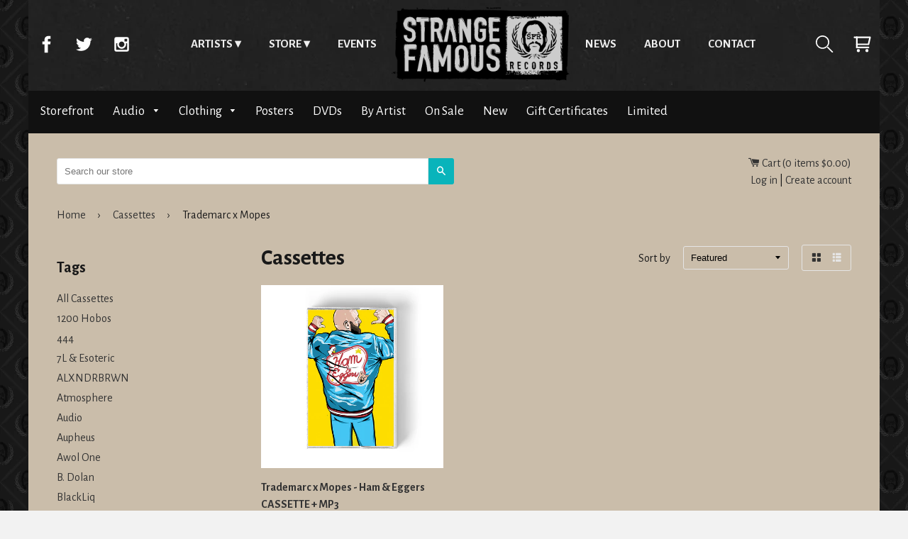

--- FILE ---
content_type: text/html; charset=utf-8
request_url: https://store.strangefamousrecords.com/collections/cassettes/trademarc-x-mopes
body_size: 18803
content:
<!doctype html>
<html class="no-js">
    <head>
      <meta charset="utf-8">
      <meta http-equiv="x-ua-compatible" content="ie=edge,chrome=1">
      <meta name="viewport" content="width=device-width,initial-scale=1,shrink-to-fit=no">
      <!-- Title and description ================================================== -->
      <title>
      Cassettes &ndash; Tagged &quot;Trademarc x Mopes&quot; &ndash; Strange Famous Records
      </title>
      
      <!-- Helpers ================================================== -->
      <!-- /snippets/social-meta-tags.liquid -->


  <meta property="og:type" content="website">
  <meta property="og:title" content="Cassettes">
  

<meta property="og:url" content="https://store.strangefamousrecords.com/collections/cassettes/trademarc-x-mopes">
<meta property="og:site_name" content="Strange Famous Records">



  <meta name="twitter:site" content="@SFRupdates">


  <meta name="twitter:card" content="summary">



      <meta name="theme-color" content="#333">
      <link rel="canonical" href="https://store.strangefamousrecords.com/collections/cassettes/trademarc-x-mopes">
      <!-- Google fonts ================================================== -->
      <link href='https://fonts.googleapis.com/css?family=Alegreya+Sans:400,700' rel='stylesheet' type='text/css'>
      <!-- Critical CSS ================================================== -->
      <!-- none -->
      
      <!-- CSS ================================================== -->
      <link href="//store.strangefamousrecords.com/cdn/shop/t/7/assets/timber.scss.css?v=89090542116558150811668392905" rel="stylesheet" type="text/css" media="all" />
      <link rel="stylesheet" href="//store.strangefamousrecords.com/cdn/shop/t/7/assets/main.css?v=110957674578979240381465479101" media="all">

      <!-- Header hook for plugins ================================================== -->
      <script>window.performance && window.performance.mark && window.performance.mark('shopify.content_for_header.start');</script><meta name="google-site-verification" content="CSbvl03c6wfLzjI-BNIoRw8ZydShXe_G2opW81b8xNQ">
<meta id="shopify-digital-wallet" name="shopify-digital-wallet" content="/1338422/digital_wallets/dialog">
<meta name="shopify-checkout-api-token" content="76ed0d7a503451fbd9a17983ce701f14">
<meta id="in-context-paypal-metadata" data-shop-id="1338422" data-venmo-supported="false" data-environment="production" data-locale="en_US" data-paypal-v4="true" data-currency="USD">
<link rel="alternate" type="application/atom+xml" title="Feed" href="/collections/cassettes/trademarc-x-mopes.atom" />
<link rel="alternate" type="application/json+oembed" href="https://store.strangefamousrecords.com/collections/cassettes/trademarc-x-mopes.oembed">
<script async="async" src="/checkouts/internal/preloads.js?locale=en-US"></script>
<link rel="preconnect" href="https://shop.app" crossorigin="anonymous">
<script async="async" src="https://shop.app/checkouts/internal/preloads.js?locale=en-US&shop_id=1338422" crossorigin="anonymous"></script>
<script id="shopify-features" type="application/json">{"accessToken":"76ed0d7a503451fbd9a17983ce701f14","betas":["rich-media-storefront-analytics"],"domain":"store.strangefamousrecords.com","predictiveSearch":true,"shopId":1338422,"locale":"en"}</script>
<script>var Shopify = Shopify || {};
Shopify.shop = "sfrstore.myshopify.com";
Shopify.locale = "en";
Shopify.currency = {"active":"USD","rate":"1.0"};
Shopify.country = "US";
Shopify.theme = {"name":"timber-2-2-0","id":65140997,"schema_name":null,"schema_version":null,"theme_store_id":null,"role":"main"};
Shopify.theme.handle = "null";
Shopify.theme.style = {"id":null,"handle":null};
Shopify.cdnHost = "store.strangefamousrecords.com/cdn";
Shopify.routes = Shopify.routes || {};
Shopify.routes.root = "/";</script>
<script type="module">!function(o){(o.Shopify=o.Shopify||{}).modules=!0}(window);</script>
<script>!function(o){function n(){var o=[];function n(){o.push(Array.prototype.slice.apply(arguments))}return n.q=o,n}var t=o.Shopify=o.Shopify||{};t.loadFeatures=n(),t.autoloadFeatures=n()}(window);</script>
<script>
  window.ShopifyPay = window.ShopifyPay || {};
  window.ShopifyPay.apiHost = "shop.app\/pay";
  window.ShopifyPay.redirectState = null;
</script>
<script id="shop-js-analytics" type="application/json">{"pageType":"collection"}</script>
<script defer="defer" async type="module" src="//store.strangefamousrecords.com/cdn/shopifycloud/shop-js/modules/v2/client.init-shop-cart-sync_BdyHc3Nr.en.esm.js"></script>
<script defer="defer" async type="module" src="//store.strangefamousrecords.com/cdn/shopifycloud/shop-js/modules/v2/chunk.common_Daul8nwZ.esm.js"></script>
<script type="module">
  await import("//store.strangefamousrecords.com/cdn/shopifycloud/shop-js/modules/v2/client.init-shop-cart-sync_BdyHc3Nr.en.esm.js");
await import("//store.strangefamousrecords.com/cdn/shopifycloud/shop-js/modules/v2/chunk.common_Daul8nwZ.esm.js");

  window.Shopify.SignInWithShop?.initShopCartSync?.({"fedCMEnabled":true,"windoidEnabled":true});

</script>
<script>
  window.Shopify = window.Shopify || {};
  if (!window.Shopify.featureAssets) window.Shopify.featureAssets = {};
  window.Shopify.featureAssets['shop-js'] = {"shop-cart-sync":["modules/v2/client.shop-cart-sync_QYOiDySF.en.esm.js","modules/v2/chunk.common_Daul8nwZ.esm.js"],"init-fed-cm":["modules/v2/client.init-fed-cm_DchLp9rc.en.esm.js","modules/v2/chunk.common_Daul8nwZ.esm.js"],"shop-button":["modules/v2/client.shop-button_OV7bAJc5.en.esm.js","modules/v2/chunk.common_Daul8nwZ.esm.js"],"init-windoid":["modules/v2/client.init-windoid_DwxFKQ8e.en.esm.js","modules/v2/chunk.common_Daul8nwZ.esm.js"],"shop-cash-offers":["modules/v2/client.shop-cash-offers_DWtL6Bq3.en.esm.js","modules/v2/chunk.common_Daul8nwZ.esm.js","modules/v2/chunk.modal_CQq8HTM6.esm.js"],"shop-toast-manager":["modules/v2/client.shop-toast-manager_CX9r1SjA.en.esm.js","modules/v2/chunk.common_Daul8nwZ.esm.js"],"init-shop-email-lookup-coordinator":["modules/v2/client.init-shop-email-lookup-coordinator_UhKnw74l.en.esm.js","modules/v2/chunk.common_Daul8nwZ.esm.js"],"pay-button":["modules/v2/client.pay-button_DzxNnLDY.en.esm.js","modules/v2/chunk.common_Daul8nwZ.esm.js"],"avatar":["modules/v2/client.avatar_BTnouDA3.en.esm.js"],"init-shop-cart-sync":["modules/v2/client.init-shop-cart-sync_BdyHc3Nr.en.esm.js","modules/v2/chunk.common_Daul8nwZ.esm.js"],"shop-login-button":["modules/v2/client.shop-login-button_D8B466_1.en.esm.js","modules/v2/chunk.common_Daul8nwZ.esm.js","modules/v2/chunk.modal_CQq8HTM6.esm.js"],"init-customer-accounts-sign-up":["modules/v2/client.init-customer-accounts-sign-up_C8fpPm4i.en.esm.js","modules/v2/client.shop-login-button_D8B466_1.en.esm.js","modules/v2/chunk.common_Daul8nwZ.esm.js","modules/v2/chunk.modal_CQq8HTM6.esm.js"],"init-shop-for-new-customer-accounts":["modules/v2/client.init-shop-for-new-customer-accounts_CVTO0Ztu.en.esm.js","modules/v2/client.shop-login-button_D8B466_1.en.esm.js","modules/v2/chunk.common_Daul8nwZ.esm.js","modules/v2/chunk.modal_CQq8HTM6.esm.js"],"init-customer-accounts":["modules/v2/client.init-customer-accounts_dRgKMfrE.en.esm.js","modules/v2/client.shop-login-button_D8B466_1.en.esm.js","modules/v2/chunk.common_Daul8nwZ.esm.js","modules/v2/chunk.modal_CQq8HTM6.esm.js"],"shop-follow-button":["modules/v2/client.shop-follow-button_CkZpjEct.en.esm.js","modules/v2/chunk.common_Daul8nwZ.esm.js","modules/v2/chunk.modal_CQq8HTM6.esm.js"],"lead-capture":["modules/v2/client.lead-capture_BntHBhfp.en.esm.js","modules/v2/chunk.common_Daul8nwZ.esm.js","modules/v2/chunk.modal_CQq8HTM6.esm.js"],"checkout-modal":["modules/v2/client.checkout-modal_CfxcYbTm.en.esm.js","modules/v2/chunk.common_Daul8nwZ.esm.js","modules/v2/chunk.modal_CQq8HTM6.esm.js"],"shop-login":["modules/v2/client.shop-login_Da4GZ2H6.en.esm.js","modules/v2/chunk.common_Daul8nwZ.esm.js","modules/v2/chunk.modal_CQq8HTM6.esm.js"],"payment-terms":["modules/v2/client.payment-terms_MV4M3zvL.en.esm.js","modules/v2/chunk.common_Daul8nwZ.esm.js","modules/v2/chunk.modal_CQq8HTM6.esm.js"]};
</script>
<script id="__st">var __st={"a":1338422,"offset":-18000,"reqid":"f086784d-54d2-424d-9186-67f92dcba845-1769012802","pageurl":"store.strangefamousrecords.com\/collections\/cassettes\/trademarc-x-mopes","u":"8cbb19874f20","p":"collection","rtyp":"collection","rid":22804945};</script>
<script>window.ShopifyPaypalV4VisibilityTracking = true;</script>
<script id="captcha-bootstrap">!function(){'use strict';const t='contact',e='account',n='new_comment',o=[[t,t],['blogs',n],['comments',n],[t,'customer']],c=[[e,'customer_login'],[e,'guest_login'],[e,'recover_customer_password'],[e,'create_customer']],r=t=>t.map((([t,e])=>`form[action*='/${t}']:not([data-nocaptcha='true']) input[name='form_type'][value='${e}']`)).join(','),a=t=>()=>t?[...document.querySelectorAll(t)].map((t=>t.form)):[];function s(){const t=[...o],e=r(t);return a(e)}const i='password',u='form_key',d=['recaptcha-v3-token','g-recaptcha-response','h-captcha-response',i],f=()=>{try{return window.sessionStorage}catch{return}},m='__shopify_v',_=t=>t.elements[u];function p(t,e,n=!1){try{const o=window.sessionStorage,c=JSON.parse(o.getItem(e)),{data:r}=function(t){const{data:e,action:n}=t;return t[m]||n?{data:e,action:n}:{data:t,action:n}}(c);for(const[e,n]of Object.entries(r))t.elements[e]&&(t.elements[e].value=n);n&&o.removeItem(e)}catch(o){console.error('form repopulation failed',{error:o})}}const l='form_type',E='cptcha';function T(t){t.dataset[E]=!0}const w=window,h=w.document,L='Shopify',v='ce_forms',y='captcha';let A=!1;((t,e)=>{const n=(g='f06e6c50-85a8-45c8-87d0-21a2b65856fe',I='https://cdn.shopify.com/shopifycloud/storefront-forms-hcaptcha/ce_storefront_forms_captcha_hcaptcha.v1.5.2.iife.js',D={infoText:'Protected by hCaptcha',privacyText:'Privacy',termsText:'Terms'},(t,e,n)=>{const o=w[L][v],c=o.bindForm;if(c)return c(t,g,e,D).then(n);var r;o.q.push([[t,g,e,D],n]),r=I,A||(h.body.append(Object.assign(h.createElement('script'),{id:'captcha-provider',async:!0,src:r})),A=!0)});var g,I,D;w[L]=w[L]||{},w[L][v]=w[L][v]||{},w[L][v].q=[],w[L][y]=w[L][y]||{},w[L][y].protect=function(t,e){n(t,void 0,e),T(t)},Object.freeze(w[L][y]),function(t,e,n,w,h,L){const[v,y,A,g]=function(t,e,n){const i=e?o:[],u=t?c:[],d=[...i,...u],f=r(d),m=r(i),_=r(d.filter((([t,e])=>n.includes(e))));return[a(f),a(m),a(_),s()]}(w,h,L),I=t=>{const e=t.target;return e instanceof HTMLFormElement?e:e&&e.form},D=t=>v().includes(t);t.addEventListener('submit',(t=>{const e=I(t);if(!e)return;const n=D(e)&&!e.dataset.hcaptchaBound&&!e.dataset.recaptchaBound,o=_(e),c=g().includes(e)&&(!o||!o.value);(n||c)&&t.preventDefault(),c&&!n&&(function(t){try{if(!f())return;!function(t){const e=f();if(!e)return;const n=_(t);if(!n)return;const o=n.value;o&&e.removeItem(o)}(t);const e=Array.from(Array(32),(()=>Math.random().toString(36)[2])).join('');!function(t,e){_(t)||t.append(Object.assign(document.createElement('input'),{type:'hidden',name:u})),t.elements[u].value=e}(t,e),function(t,e){const n=f();if(!n)return;const o=[...t.querySelectorAll(`input[type='${i}']`)].map((({name:t})=>t)),c=[...d,...o],r={};for(const[a,s]of new FormData(t).entries())c.includes(a)||(r[a]=s);n.setItem(e,JSON.stringify({[m]:1,action:t.action,data:r}))}(t,e)}catch(e){console.error('failed to persist form',e)}}(e),e.submit())}));const S=(t,e)=>{t&&!t.dataset[E]&&(n(t,e.some((e=>e===t))),T(t))};for(const o of['focusin','change'])t.addEventListener(o,(t=>{const e=I(t);D(e)&&S(e,y())}));const B=e.get('form_key'),M=e.get(l),P=B&&M;t.addEventListener('DOMContentLoaded',(()=>{const t=y();if(P)for(const e of t)e.elements[l].value===M&&p(e,B);[...new Set([...A(),...v().filter((t=>'true'===t.dataset.shopifyCaptcha))])].forEach((e=>S(e,t)))}))}(h,new URLSearchParams(w.location.search),n,t,e,['guest_login'])})(!0,!0)}();</script>
<script integrity="sha256-4kQ18oKyAcykRKYeNunJcIwy7WH5gtpwJnB7kiuLZ1E=" data-source-attribution="shopify.loadfeatures" defer="defer" src="//store.strangefamousrecords.com/cdn/shopifycloud/storefront/assets/storefront/load_feature-a0a9edcb.js" crossorigin="anonymous"></script>
<script crossorigin="anonymous" defer="defer" src="//store.strangefamousrecords.com/cdn/shopifycloud/storefront/assets/shopify_pay/storefront-65b4c6d7.js?v=20250812"></script>
<script data-source-attribution="shopify.dynamic_checkout.dynamic.init">var Shopify=Shopify||{};Shopify.PaymentButton=Shopify.PaymentButton||{isStorefrontPortableWallets:!0,init:function(){window.Shopify.PaymentButton.init=function(){};var t=document.createElement("script");t.src="https://store.strangefamousrecords.com/cdn/shopifycloud/portable-wallets/latest/portable-wallets.en.js",t.type="module",document.head.appendChild(t)}};
</script>
<script data-source-attribution="shopify.dynamic_checkout.buyer_consent">
  function portableWalletsHideBuyerConsent(e){var t=document.getElementById("shopify-buyer-consent"),n=document.getElementById("shopify-subscription-policy-button");t&&n&&(t.classList.add("hidden"),t.setAttribute("aria-hidden","true"),n.removeEventListener("click",e))}function portableWalletsShowBuyerConsent(e){var t=document.getElementById("shopify-buyer-consent"),n=document.getElementById("shopify-subscription-policy-button");t&&n&&(t.classList.remove("hidden"),t.removeAttribute("aria-hidden"),n.addEventListener("click",e))}window.Shopify?.PaymentButton&&(window.Shopify.PaymentButton.hideBuyerConsent=portableWalletsHideBuyerConsent,window.Shopify.PaymentButton.showBuyerConsent=portableWalletsShowBuyerConsent);
</script>
<script data-source-attribution="shopify.dynamic_checkout.cart.bootstrap">document.addEventListener("DOMContentLoaded",(function(){function t(){return document.querySelector("shopify-accelerated-checkout-cart, shopify-accelerated-checkout")}if(t())Shopify.PaymentButton.init();else{new MutationObserver((function(e,n){t()&&(Shopify.PaymentButton.init(),n.disconnect())})).observe(document.body,{childList:!0,subtree:!0})}}));
</script>
<link id="shopify-accelerated-checkout-styles" rel="stylesheet" media="screen" href="https://store.strangefamousrecords.com/cdn/shopifycloud/portable-wallets/latest/accelerated-checkout-backwards-compat.css" crossorigin="anonymous">
<style id="shopify-accelerated-checkout-cart">
        #shopify-buyer-consent {
  margin-top: 1em;
  display: inline-block;
  width: 100%;
}

#shopify-buyer-consent.hidden {
  display: none;
}

#shopify-subscription-policy-button {
  background: none;
  border: none;
  padding: 0;
  text-decoration: underline;
  font-size: inherit;
  cursor: pointer;
}

#shopify-subscription-policy-button::before {
  box-shadow: none;
}

      </style>

<script>window.performance && window.performance.mark && window.performance.mark('shopify.content_for_header.end');</script>
      <!-- /snippets/oldIE-js.liquid -->


<!--[if lt IE 9]>
<script src="//cdnjs.cloudflare.com/ajax/libs/html5shiv/3.7.2/html5shiv.min.js" type="text/javascript"></script>
<script src="//store.strangefamousrecords.com/cdn/shop/t/7/assets/respond.min.js?v=52248677837542619231464921521" type="text/javascript"></script>
<link href="//store.strangefamousrecords.com/cdn/shop/t/7/assets/respond-proxy.html" id="respond-proxy" rel="respond-proxy" />
<link href="//store.strangefamousrecords.com/search?q=92b25e2ebf0a77d1d90ed09569f66ff6" id="respond-redirect" rel="respond-redirect" />
<script src="//store.strangefamousrecords.com/search?q=92b25e2ebf0a77d1d90ed09569f66ff6" type="text/javascript"></script>
<![endif]-->



      <script src="//ajax.googleapis.com/ajax/libs/jquery/1.11.0/jquery.min.js" type="text/javascript"></script>
      <script src="//store.strangefamousrecords.com/cdn/shop/t/7/assets/modernizr.min.js?v=137617515274177302221464921521" type="text/javascript"></script>

      
      
      <script>
  (function(i,s,o,g,r,a,m){i['GoogleAnalyticsObject']=r;i[r]=i[r]||function(){
  (i[r].q=i[r].q||[]).push(arguments)},i[r].l=1*new Date();a=s.createElement(o),
  m=s.getElementsByTagName(o)[0];a.async=1;a.src=g;m.parentNode.insertBefore(a,m)
  })(window,document,'script','https://www.google-analytics.com/analytics.js','ga');

  ga('create', 'UA-2937347-3', 'auto');
  ga('send', 'pageview');
        
</script>

<!-- Global site tag (gtag.js) - Google Analytics -->
<script async src="https://www.googletagmanager.com/gtag/js?id=UA-149973302-25"></script>
<script>
  window.dataLayer = window.dataLayer || [];
  function gtag(){dataLayer.push(arguments);}
  gtag('js', new Date());

  gtag('config', 'UA-149973302-25');
</script>
      
      <!-- Facebook Pixel Code -->
<script>
  !function(f,b,e,v,n,t,s)
  {if(f.fbq)return;n=f.fbq=function(){n.callMethod?
  n.callMethod.apply(n,arguments):n.queue.push(arguments)};
  if(!f._fbq)f._fbq=n;n.push=n;n.loaded=!0;n.version='2.0';
  n.queue=[];t=b.createElement(e);t.async=!0;
  t.src=v;s=b.getElementsByTagName(e)[0];
  s.parentNode.insertBefore(t,s)}(window, document,'script',
  'https://connect.facebook.net/en_US/fbevents.js');
  fbq('init', '1658007914347900');
  fbq('track', 'PageView');
</script>
<noscript><img height="1" width="1" style="display:none"
  src="https://www.facebook.com/tr?id=1658007914347900&ev=PageView&noscript=1"
/></noscript>
<!-- End Facebook Pixel Code -->



<meta property="og:image" content="https://cdn.shopify.com/s/files/1/0133/8422/collections/sd_songsimade_tape_01.jpg?v=1636469437" />
<meta property="og:image:secure_url" content="https://cdn.shopify.com/s/files/1/0133/8422/collections/sd_songsimade_tape_01.jpg?v=1636469437" />
<meta property="og:image:width" content="1200" />
<meta property="og:image:height" content="1200" />
<meta property="og:image:alt" content="Cassettes" />
<link href="https://monorail-edge.shopifysvc.com" rel="dns-prefetch">
<script>(function(){if ("sendBeacon" in navigator && "performance" in window) {try {var session_token_from_headers = performance.getEntriesByType('navigation')[0].serverTiming.find(x => x.name == '_s').description;} catch {var session_token_from_headers = undefined;}var session_cookie_matches = document.cookie.match(/_shopify_s=([^;]*)/);var session_token_from_cookie = session_cookie_matches && session_cookie_matches.length === 2 ? session_cookie_matches[1] : "";var session_token = session_token_from_headers || session_token_from_cookie || "";function handle_abandonment_event(e) {var entries = performance.getEntries().filter(function(entry) {return /monorail-edge.shopifysvc.com/.test(entry.name);});if (!window.abandonment_tracked && entries.length === 0) {window.abandonment_tracked = true;var currentMs = Date.now();var navigation_start = performance.timing.navigationStart;var payload = {shop_id: 1338422,url: window.location.href,navigation_start,duration: currentMs - navigation_start,session_token,page_type: "collection"};window.navigator.sendBeacon("https://monorail-edge.shopifysvc.com/v1/produce", JSON.stringify({schema_id: "online_store_buyer_site_abandonment/1.1",payload: payload,metadata: {event_created_at_ms: currentMs,event_sent_at_ms: currentMs}}));}}window.addEventListener('pagehide', handle_abandonment_event);}}());</script>
<script id="web-pixels-manager-setup">(function e(e,d,r,n,o){if(void 0===o&&(o={}),!Boolean(null===(a=null===(i=window.Shopify)||void 0===i?void 0:i.analytics)||void 0===a?void 0:a.replayQueue)){var i,a;window.Shopify=window.Shopify||{};var t=window.Shopify;t.analytics=t.analytics||{};var s=t.analytics;s.replayQueue=[],s.publish=function(e,d,r){return s.replayQueue.push([e,d,r]),!0};try{self.performance.mark("wpm:start")}catch(e){}var l=function(){var e={modern:/Edge?\/(1{2}[4-9]|1[2-9]\d|[2-9]\d{2}|\d{4,})\.\d+(\.\d+|)|Firefox\/(1{2}[4-9]|1[2-9]\d|[2-9]\d{2}|\d{4,})\.\d+(\.\d+|)|Chrom(ium|e)\/(9{2}|\d{3,})\.\d+(\.\d+|)|(Maci|X1{2}).+ Version\/(15\.\d+|(1[6-9]|[2-9]\d|\d{3,})\.\d+)([,.]\d+|)( \(\w+\)|)( Mobile\/\w+|) Safari\/|Chrome.+OPR\/(9{2}|\d{3,})\.\d+\.\d+|(CPU[ +]OS|iPhone[ +]OS|CPU[ +]iPhone|CPU IPhone OS|CPU iPad OS)[ +]+(15[._]\d+|(1[6-9]|[2-9]\d|\d{3,})[._]\d+)([._]\d+|)|Android:?[ /-](13[3-9]|1[4-9]\d|[2-9]\d{2}|\d{4,})(\.\d+|)(\.\d+|)|Android.+Firefox\/(13[5-9]|1[4-9]\d|[2-9]\d{2}|\d{4,})\.\d+(\.\d+|)|Android.+Chrom(ium|e)\/(13[3-9]|1[4-9]\d|[2-9]\d{2}|\d{4,})\.\d+(\.\d+|)|SamsungBrowser\/([2-9]\d|\d{3,})\.\d+/,legacy:/Edge?\/(1[6-9]|[2-9]\d|\d{3,})\.\d+(\.\d+|)|Firefox\/(5[4-9]|[6-9]\d|\d{3,})\.\d+(\.\d+|)|Chrom(ium|e)\/(5[1-9]|[6-9]\d|\d{3,})\.\d+(\.\d+|)([\d.]+$|.*Safari\/(?![\d.]+ Edge\/[\d.]+$))|(Maci|X1{2}).+ Version\/(10\.\d+|(1[1-9]|[2-9]\d|\d{3,})\.\d+)([,.]\d+|)( \(\w+\)|)( Mobile\/\w+|) Safari\/|Chrome.+OPR\/(3[89]|[4-9]\d|\d{3,})\.\d+\.\d+|(CPU[ +]OS|iPhone[ +]OS|CPU[ +]iPhone|CPU IPhone OS|CPU iPad OS)[ +]+(10[._]\d+|(1[1-9]|[2-9]\d|\d{3,})[._]\d+)([._]\d+|)|Android:?[ /-](13[3-9]|1[4-9]\d|[2-9]\d{2}|\d{4,})(\.\d+|)(\.\d+|)|Mobile Safari.+OPR\/([89]\d|\d{3,})\.\d+\.\d+|Android.+Firefox\/(13[5-9]|1[4-9]\d|[2-9]\d{2}|\d{4,})\.\d+(\.\d+|)|Android.+Chrom(ium|e)\/(13[3-9]|1[4-9]\d|[2-9]\d{2}|\d{4,})\.\d+(\.\d+|)|Android.+(UC? ?Browser|UCWEB|U3)[ /]?(15\.([5-9]|\d{2,})|(1[6-9]|[2-9]\d|\d{3,})\.\d+)\.\d+|SamsungBrowser\/(5\.\d+|([6-9]|\d{2,})\.\d+)|Android.+MQ{2}Browser\/(14(\.(9|\d{2,})|)|(1[5-9]|[2-9]\d|\d{3,})(\.\d+|))(\.\d+|)|K[Aa][Ii]OS\/(3\.\d+|([4-9]|\d{2,})\.\d+)(\.\d+|)/},d=e.modern,r=e.legacy,n=navigator.userAgent;return n.match(d)?"modern":n.match(r)?"legacy":"unknown"}(),u="modern"===l?"modern":"legacy",c=(null!=n?n:{modern:"",legacy:""})[u],f=function(e){return[e.baseUrl,"/wpm","/b",e.hashVersion,"modern"===e.buildTarget?"m":"l",".js"].join("")}({baseUrl:d,hashVersion:r,buildTarget:u}),m=function(e){var d=e.version,r=e.bundleTarget,n=e.surface,o=e.pageUrl,i=e.monorailEndpoint;return{emit:function(e){var a=e.status,t=e.errorMsg,s=(new Date).getTime(),l=JSON.stringify({metadata:{event_sent_at_ms:s},events:[{schema_id:"web_pixels_manager_load/3.1",payload:{version:d,bundle_target:r,page_url:o,status:a,surface:n,error_msg:t},metadata:{event_created_at_ms:s}}]});if(!i)return console&&console.warn&&console.warn("[Web Pixels Manager] No Monorail endpoint provided, skipping logging."),!1;try{return self.navigator.sendBeacon.bind(self.navigator)(i,l)}catch(e){}var u=new XMLHttpRequest;try{return u.open("POST",i,!0),u.setRequestHeader("Content-Type","text/plain"),u.send(l),!0}catch(e){return console&&console.warn&&console.warn("[Web Pixels Manager] Got an unhandled error while logging to Monorail."),!1}}}}({version:r,bundleTarget:l,surface:e.surface,pageUrl:self.location.href,monorailEndpoint:e.monorailEndpoint});try{o.browserTarget=l,function(e){var d=e.src,r=e.async,n=void 0===r||r,o=e.onload,i=e.onerror,a=e.sri,t=e.scriptDataAttributes,s=void 0===t?{}:t,l=document.createElement("script"),u=document.querySelector("head"),c=document.querySelector("body");if(l.async=n,l.src=d,a&&(l.integrity=a,l.crossOrigin="anonymous"),s)for(var f in s)if(Object.prototype.hasOwnProperty.call(s,f))try{l.dataset[f]=s[f]}catch(e){}if(o&&l.addEventListener("load",o),i&&l.addEventListener("error",i),u)u.appendChild(l);else{if(!c)throw new Error("Did not find a head or body element to append the script");c.appendChild(l)}}({src:f,async:!0,onload:function(){if(!function(){var e,d;return Boolean(null===(d=null===(e=window.Shopify)||void 0===e?void 0:e.analytics)||void 0===d?void 0:d.initialized)}()){var d=window.webPixelsManager.init(e)||void 0;if(d){var r=window.Shopify.analytics;r.replayQueue.forEach((function(e){var r=e[0],n=e[1],o=e[2];d.publishCustomEvent(r,n,o)})),r.replayQueue=[],r.publish=d.publishCustomEvent,r.visitor=d.visitor,r.initialized=!0}}},onerror:function(){return m.emit({status:"failed",errorMsg:"".concat(f," has failed to load")})},sri:function(e){var d=/^sha384-[A-Za-z0-9+/=]+$/;return"string"==typeof e&&d.test(e)}(c)?c:"",scriptDataAttributes:o}),m.emit({status:"loading"})}catch(e){m.emit({status:"failed",errorMsg:(null==e?void 0:e.message)||"Unknown error"})}}})({shopId: 1338422,storefrontBaseUrl: "https://store.strangefamousrecords.com",extensionsBaseUrl: "https://extensions.shopifycdn.com/cdn/shopifycloud/web-pixels-manager",monorailEndpoint: "https://monorail-edge.shopifysvc.com/unstable/produce_batch",surface: "storefront-renderer",enabledBetaFlags: ["2dca8a86"],webPixelsConfigList: [{"id":"1124237401","configuration":"{\"config\":\"{\\\"google_tag_ids\\\":[\\\"AW-1065361066\\\",\\\"GT-TX9CDLB7\\\"],\\\"target_country\\\":\\\"ZZ\\\",\\\"gtag_events\\\":[{\\\"type\\\":\\\"begin_checkout\\\",\\\"action_label\\\":\\\"AW-1065361066\\\/uVxdCP_X-YUbEKq9gPwD\\\"},{\\\"type\\\":\\\"search\\\",\\\"action_label\\\":\\\"AW-1065361066\\\/0HdHCIvY-YUbEKq9gPwD\\\"},{\\\"type\\\":\\\"view_item\\\",\\\"action_label\\\":[\\\"AW-1065361066\\\/3nAyCIjY-YUbEKq9gPwD\\\",\\\"MC-XRRFPF8465\\\"]},{\\\"type\\\":\\\"purchase\\\",\\\"action_label\\\":[\\\"AW-1065361066\\\/YeeBCMi06oUbEKq9gPwD\\\",\\\"MC-XRRFPF8465\\\"]},{\\\"type\\\":\\\"page_view\\\",\\\"action_label\\\":[\\\"AW-1065361066\\\/4WPfCIXY-YUbEKq9gPwD\\\",\\\"MC-XRRFPF8465\\\"]},{\\\"type\\\":\\\"add_payment_info\\\",\\\"action_label\\\":\\\"AW-1065361066\\\/DMBiCI7Y-YUbEKq9gPwD\\\"},{\\\"type\\\":\\\"add_to_cart\\\",\\\"action_label\\\":\\\"AW-1065361066\\\/zeyGCILY-YUbEKq9gPwD\\\"}],\\\"enable_monitoring_mode\\\":false}\"}","eventPayloadVersion":"v1","runtimeContext":"OPEN","scriptVersion":"b2a88bafab3e21179ed38636efcd8a93","type":"APP","apiClientId":1780363,"privacyPurposes":[],"dataSharingAdjustments":{"protectedCustomerApprovalScopes":["read_customer_address","read_customer_email","read_customer_name","read_customer_personal_data","read_customer_phone"]}},{"id":"71467097","eventPayloadVersion":"v1","runtimeContext":"LAX","scriptVersion":"1","type":"CUSTOM","privacyPurposes":["MARKETING"],"name":"Meta pixel (migrated)"},{"id":"shopify-app-pixel","configuration":"{}","eventPayloadVersion":"v1","runtimeContext":"STRICT","scriptVersion":"0450","apiClientId":"shopify-pixel","type":"APP","privacyPurposes":["ANALYTICS","MARKETING"]},{"id":"shopify-custom-pixel","eventPayloadVersion":"v1","runtimeContext":"LAX","scriptVersion":"0450","apiClientId":"shopify-pixel","type":"CUSTOM","privacyPurposes":["ANALYTICS","MARKETING"]}],isMerchantRequest: false,initData: {"shop":{"name":"Strange Famous Records","paymentSettings":{"currencyCode":"USD"},"myshopifyDomain":"sfrstore.myshopify.com","countryCode":"US","storefrontUrl":"https:\/\/store.strangefamousrecords.com"},"customer":null,"cart":null,"checkout":null,"productVariants":[],"purchasingCompany":null},},"https://store.strangefamousrecords.com/cdn","fcfee988w5aeb613cpc8e4bc33m6693e112",{"modern":"","legacy":""},{"shopId":"1338422","storefrontBaseUrl":"https:\/\/store.strangefamousrecords.com","extensionBaseUrl":"https:\/\/extensions.shopifycdn.com\/cdn\/shopifycloud\/web-pixels-manager","surface":"storefront-renderer","enabledBetaFlags":"[\"2dca8a86\"]","isMerchantRequest":"false","hashVersion":"fcfee988w5aeb613cpc8e4bc33m6693e112","publish":"custom","events":"[[\"page_viewed\",{}],[\"collection_viewed\",{\"collection\":{\"id\":\"22804945\",\"title\":\"Cassettes\",\"productVariants\":[{\"price\":{\"amount\":9.99,\"currencyCode\":\"USD\"},\"product\":{\"title\":\"Trademarc x Mopes - Ham \u0026 Eggers CASSETTE + MP3\",\"vendor\":\"Strange Famous Records\",\"id\":\"7345713250393\",\"untranslatedTitle\":\"Trademarc x Mopes - Ham \u0026 Eggers CASSETTE + MP3\",\"url\":\"\/products\/trademarc-x-mopes-ham-eggers-cassette-mp3-pre-order\",\"type\":\"Cassettes\"},\"id\":\"40572366618713\",\"image\":{\"src\":\"\/\/store.strangefamousrecords.com\/cdn\/shop\/files\/TrademarcXMopes_HamEggers_CASSETTE_1080px_CaseMockup_TMCover.jpg?v=1692311204\"},\"sku\":\"\",\"title\":\"BLUE Tape | MOPES Cover\",\"untranslatedTitle\":\"BLUE Tape | MOPES Cover\"}]}}]]"});</script><script>
  window.ShopifyAnalytics = window.ShopifyAnalytics || {};
  window.ShopifyAnalytics.meta = window.ShopifyAnalytics.meta || {};
  window.ShopifyAnalytics.meta.currency = 'USD';
  var meta = {"products":[{"id":7345713250393,"gid":"gid:\/\/shopify\/Product\/7345713250393","vendor":"Strange Famous Records","type":"Cassettes","handle":"trademarc-x-mopes-ham-eggers-cassette-mp3-pre-order","variants":[{"id":40572366618713,"price":999,"name":"Trademarc x Mopes - Ham \u0026 Eggers CASSETTE + MP3 - BLUE Tape | MOPES Cover","public_title":"BLUE Tape | MOPES Cover","sku":""},{"id":40572366651481,"price":999,"name":"Trademarc x Mopes - Ham \u0026 Eggers CASSETTE + MP3 - YELLOW Tape | TRADEMARC Cover","public_title":"YELLOW Tape | TRADEMARC Cover","sku":""}],"remote":false}],"page":{"pageType":"collection","resourceType":"collection","resourceId":22804945,"requestId":"f086784d-54d2-424d-9186-67f92dcba845-1769012802"}};
  for (var attr in meta) {
    window.ShopifyAnalytics.meta[attr] = meta[attr];
  }
</script>
<script class="analytics">
  (function () {
    var customDocumentWrite = function(content) {
      var jquery = null;

      if (window.jQuery) {
        jquery = window.jQuery;
      } else if (window.Checkout && window.Checkout.$) {
        jquery = window.Checkout.$;
      }

      if (jquery) {
        jquery('body').append(content);
      }
    };

    var hasLoggedConversion = function(token) {
      if (token) {
        return document.cookie.indexOf('loggedConversion=' + token) !== -1;
      }
      return false;
    }

    var setCookieIfConversion = function(token) {
      if (token) {
        var twoMonthsFromNow = new Date(Date.now());
        twoMonthsFromNow.setMonth(twoMonthsFromNow.getMonth() + 2);

        document.cookie = 'loggedConversion=' + token + '; expires=' + twoMonthsFromNow;
      }
    }

    var trekkie = window.ShopifyAnalytics.lib = window.trekkie = window.trekkie || [];
    if (trekkie.integrations) {
      return;
    }
    trekkie.methods = [
      'identify',
      'page',
      'ready',
      'track',
      'trackForm',
      'trackLink'
    ];
    trekkie.factory = function(method) {
      return function() {
        var args = Array.prototype.slice.call(arguments);
        args.unshift(method);
        trekkie.push(args);
        return trekkie;
      };
    };
    for (var i = 0; i < trekkie.methods.length; i++) {
      var key = trekkie.methods[i];
      trekkie[key] = trekkie.factory(key);
    }
    trekkie.load = function(config) {
      trekkie.config = config || {};
      trekkie.config.initialDocumentCookie = document.cookie;
      var first = document.getElementsByTagName('script')[0];
      var script = document.createElement('script');
      script.type = 'text/javascript';
      script.onerror = function(e) {
        var scriptFallback = document.createElement('script');
        scriptFallback.type = 'text/javascript';
        scriptFallback.onerror = function(error) {
                var Monorail = {
      produce: function produce(monorailDomain, schemaId, payload) {
        var currentMs = new Date().getTime();
        var event = {
          schema_id: schemaId,
          payload: payload,
          metadata: {
            event_created_at_ms: currentMs,
            event_sent_at_ms: currentMs
          }
        };
        return Monorail.sendRequest("https://" + monorailDomain + "/v1/produce", JSON.stringify(event));
      },
      sendRequest: function sendRequest(endpointUrl, payload) {
        // Try the sendBeacon API
        if (window && window.navigator && typeof window.navigator.sendBeacon === 'function' && typeof window.Blob === 'function' && !Monorail.isIos12()) {
          var blobData = new window.Blob([payload], {
            type: 'text/plain'
          });

          if (window.navigator.sendBeacon(endpointUrl, blobData)) {
            return true;
          } // sendBeacon was not successful

        } // XHR beacon

        var xhr = new XMLHttpRequest();

        try {
          xhr.open('POST', endpointUrl);
          xhr.setRequestHeader('Content-Type', 'text/plain');
          xhr.send(payload);
        } catch (e) {
          console.log(e);
        }

        return false;
      },
      isIos12: function isIos12() {
        return window.navigator.userAgent.lastIndexOf('iPhone; CPU iPhone OS 12_') !== -1 || window.navigator.userAgent.lastIndexOf('iPad; CPU OS 12_') !== -1;
      }
    };
    Monorail.produce('monorail-edge.shopifysvc.com',
      'trekkie_storefront_load_errors/1.1',
      {shop_id: 1338422,
      theme_id: 65140997,
      app_name: "storefront",
      context_url: window.location.href,
      source_url: "//store.strangefamousrecords.com/cdn/s/trekkie.storefront.cd680fe47e6c39ca5d5df5f0a32d569bc48c0f27.min.js"});

        };
        scriptFallback.async = true;
        scriptFallback.src = '//store.strangefamousrecords.com/cdn/s/trekkie.storefront.cd680fe47e6c39ca5d5df5f0a32d569bc48c0f27.min.js';
        first.parentNode.insertBefore(scriptFallback, first);
      };
      script.async = true;
      script.src = '//store.strangefamousrecords.com/cdn/s/trekkie.storefront.cd680fe47e6c39ca5d5df5f0a32d569bc48c0f27.min.js';
      first.parentNode.insertBefore(script, first);
    };
    trekkie.load(
      {"Trekkie":{"appName":"storefront","development":false,"defaultAttributes":{"shopId":1338422,"isMerchantRequest":null,"themeId":65140997,"themeCityHash":"1762922960395854184","contentLanguage":"en","currency":"USD","eventMetadataId":"61f1620d-1c6b-42b7-86f9-752ef97c7d33"},"isServerSideCookieWritingEnabled":true,"monorailRegion":"shop_domain","enabledBetaFlags":["65f19447"]},"Session Attribution":{},"S2S":{"facebookCapiEnabled":false,"source":"trekkie-storefront-renderer","apiClientId":580111}}
    );

    var loaded = false;
    trekkie.ready(function() {
      if (loaded) return;
      loaded = true;

      window.ShopifyAnalytics.lib = window.trekkie;

      var originalDocumentWrite = document.write;
      document.write = customDocumentWrite;
      try { window.ShopifyAnalytics.merchantGoogleAnalytics.call(this); } catch(error) {};
      document.write = originalDocumentWrite;

      window.ShopifyAnalytics.lib.page(null,{"pageType":"collection","resourceType":"collection","resourceId":22804945,"requestId":"f086784d-54d2-424d-9186-67f92dcba845-1769012802","shopifyEmitted":true});

      var match = window.location.pathname.match(/checkouts\/(.+)\/(thank_you|post_purchase)/)
      var token = match? match[1]: undefined;
      if (!hasLoggedConversion(token)) {
        setCookieIfConversion(token);
        window.ShopifyAnalytics.lib.track("Viewed Product Category",{"currency":"USD","category":"Collection: cassettes","collectionName":"cassettes","collectionId":22804945,"nonInteraction":true},undefined,undefined,{"shopifyEmitted":true});
      }
    });


        var eventsListenerScript = document.createElement('script');
        eventsListenerScript.async = true;
        eventsListenerScript.src = "//store.strangefamousrecords.com/cdn/shopifycloud/storefront/assets/shop_events_listener-3da45d37.js";
        document.getElementsByTagName('head')[0].appendChild(eventsListenerScript);

})();</script>
<script
  defer
  src="https://store.strangefamousrecords.com/cdn/shopifycloud/perf-kit/shopify-perf-kit-3.0.4.min.js"
  data-application="storefront-renderer"
  data-shop-id="1338422"
  data-render-region="gcp-us-central1"
  data-page-type="collection"
  data-theme-instance-id="65140997"
  data-theme-name=""
  data-theme-version=""
  data-monorail-region="shop_domain"
  data-resource-timing-sampling-rate="10"
  data-shs="true"
  data-shs-beacon="true"
  data-shs-export-with-fetch="true"
  data-shs-logs-sample-rate="1"
  data-shs-beacon-endpoint="https://store.strangefamousrecords.com/api/collect"
></script>
</head>


<body id="cassettes" class="template-collection" >

  <div id="NavDrawer" class="drawer drawer--left">
    <div class="drawer__header">
      <div class="drawer__title h3">Browse
      </div>
      <div class="drawer__close js-drawer-close">
        <button type="button" class="icon-fallback-text">
          <span class="icon icon-x" aria-hidden="true"></span>
          <span class="fallback-text">Close menu</span>
        </button>
      </div>
    </div>
    <!-- begin mobile-nav -->
    <ul class="mobile-nav">
      <li class="mobile-nav__item mobile-nav__search">
        <!-- /snippets/search-bar.liquid -->


<form action="/search" method="get" class="input-group search-bar" role="search">
  
  <input type="search" name="q" value="" placeholder="Search our store" class="input-group-field" aria-label="Search our store">
  <span class="input-group-btn">
    <button type="submit" class="btn icon-fallback-text">
      <span class="icon icon-search" aria-hidden="true"></span>
      <span class="fallback-text">Search</span>
    </button>
  </span>
</form>

      </li>
      
        
        
        
          <li class="mobile-nav__item">
            <a href="/" class="mobile-nav__link">Storefront</a>
          </li>
        
      
        
        
        
          <li class="mobile-nav__item">
            <a href="/collections/sage-francis" class="mobile-nav__link">Sage Francis Merch</a>
          </li>
        
      
        
        
        
          <li class="mobile-nav__item">
            <a href="/pages/artists" class="mobile-nav__link">Merch by Artists</a>
          </li>
        
      
        
        
        
          <li class="mobile-nav__item">
            <a href="/collections/posters" class="mobile-nav__link">Posters</a>
          </li>
        
      
        
        
        
          <li class="mobile-nav__item">
            <a href="/collections/cds/SFR" class="mobile-nav__link">SFR CDs</a>
          </li>
        
      
        
        
        
          <li class="mobile-nav__item">
            <a href="/collections/sale-items" class="mobile-nav__link">On SALE!</a>
          </li>
        
      
        
        
        
          <li class="mobile-nav__item">
            <a href="/collections/new-items" class="mobile-nav__link">NEW!</a>
          </li>
        
      
        
        
        
          <li class="mobile-nav__item">
            <a href="/collections/all" class="mobile-nav__link">Full Catalog</a>
          </li>
        
      

      
      
        
          <li class="mobile-nav__item">
            <a href="/account/login" id="customer_login_link">Log in</a>
          </li>
          <li class="mobile-nav__item">
            <a href="/account/register" id="customer_register_link">Create account</a>
          </li>
        
      
    </ul>
    <!-- //mobile-nav -->
  </div>
  
    <div id="CartDrawer" class="drawer drawer--right">
      <div class="drawer__header">
        <div class="drawer__title h3">Shopping Cart
        </div>
        <div class="drawer__close js-drawer-close">
          <button type="button" class="icon-fallback-text">
            <span class="icon icon-x" aria-hidden="true"></span>
            <span class="fallback-text">"Close Cart"</span>
          </button>
        </div>
      </div>
      <div id="CartContainer"></div>
    </div>
  


  <div class="pappa-wrappa-da-wrappa is-moved-by-drawer" style="margin: 0 auto !important">

    
            <nav class="nav" style="position:relative !important">
                <ul class="nav-secondary nav-secondary--social">
                    <li class="nav-secondary__item">
                        <a class="nav-secondary__link icon--facebook" href="https://www.facebook.com/strangefamousrecords">Facebook</a>
                    </li>
                    <li class="nav-secondary__item">
                        <a class="nav-secondary__link icon--twitter" href="https://twitter.com/SFRupdates">Twitter</a>
                    </li>
                    <li class="nav-secondary__item">
                        <a class="nav-secondary__link icon--instagram" href="https://www.instagram.com/strangefamousrecords/">Instagram</a>
                    </li>
                </ul>

                <ul class="nav-secondary nav-secondary--utils">
                    <li class="nav-secondary__item">
                        <a class="nav-secondary__link icon--search" href="https://sfrstore.myshopify.com/search?q=">Search</a>
                    </li>
                    <li class="nav-secondary__item">
                        <a class="nav-secondary__link icon--cart js-drawer-open-right" href="/cart" aria-controls="CartDrawer" aria-expanded="false">Cart</a>
                    </li>
                    <li class="nav-secondary__item">
                        <a data-remodal-target="menumobile" class="nav-secondary__link icon--menu js-drawer-open-left" aria-controls="NavDrawer" href="#">Menu</a>
                    </li>
                </ul>

                <ul class="nav-primary">
                    <li class="nav-primary__item">
                        <a class="nav-primary__link" href="https://www.strangefamousrecords.com/artists/">Artists</a>
                                   <ul class="nav-primary-sub">
                <li class="nav-primary-sub__item"><a class="nav-primary-sub__item-link" href="https://strangefamousrecords.com/artists/sage-francis/">Sage Francis</a></li>
                <li class="nav-primary-sub__item"><a class="nav-primary-sub__item-link" href="https://strangefamousrecords.com/artists/aupheus/">Aupheus</a></li>
                <li class="nav-primary-sub__item"><a class="nav-primary-sub__item-link" href="https://strangefamousrecords.com/artists/b-dolan/">B. Dolan</a></li>
                <li class="nav-primary-sub__item"><a class="nav-primary-sub__item-link" href="https://strangefamousrecords.com/artists/buck-65/">Buck 65</a></li>
                <li class="nav-primary-sub__item"><a class="nav-primary-sub__item-link" href="https://strangefamousrecords.com/artists/buddy-peace/">Buddy Peace</a></li>
                <li class="nav-primary-sub__item"><a class="nav-primary-sub__item-link" href="https://strangefamousrecords.com/artists/cas-one-vs-figure/">Cas One Vs Figure</a></li>
                <li class="nav-primary-sub__item"><a class="nav-primary-sub__item-link" href="https://strangefamousrecords.com/artists/cecil-otter/">Cecil Otter</a></li>
                <li class="nav-primary-sub__item"><a class="nav-primary-sub__item-link" href="https://strangefamousrecords.com/artists/curtis-plum/">Curtis Plum</a></li>
                <li class="nav-primary-sub__item"><a class="nav-primary-sub__item-link" href="https://strangefamousrecords.com/artists/dan-le-sac-vs-scroobius-pip/">Dan le sac Vs Scroobius Pip</a></li>
                <li class="nav-primary-sub__item"><a class="nav-primary-sub__item-link" href="https://strangefamousrecords.com/artists/dope-knife/">Dope KNife</a></li>
                <li class="nav-primary-sub__item"><a class="nav-primary-sub__item-link" href="https://strangefamousrecords.com/artists/duncan-jewett/">Duncan Jewett</a></li>
                <li class="nav-primary-sub__item"><a class="nav-primary-sub__item-link" href="https://strangefamousrecords.com/artists/epic-beard-men/">Epic Beard Men</a></li>
                <li class="nav-primary-sub__item"><a class="nav-primary-sub__item-link" href="https://strangefamousrecords.com/artists/jivin-scientists/">Jivin' Scientists</a></li>
                <li class="nav-primary-sub__item"><a class="nav-primary-sub__item-link" href="https://strangefamousrecords.com/artists/metermaids/">Metermaids</a></li>
                <li class="nav-primary-sub__item"><a class="nav-primary-sub__item-link" href="https://strangefamousrecords.com/artists/no-bird-sing/">No Bird Sing</a></li>
                <li class="nav-primary-sub__item"><a class="nav-primary-sub__item-link" href="https://strangefamousrecords.com/artists/prolyphic/">Prolyphic</a></li>
                <li class="nav-primary-sub__item"><a class="nav-primary-sub__item-link" href="https://strangefamousrecords.com/artists/reanimator/">Reanimator</a></li>
                <li class="nav-primary-sub__item"><a class="nav-primary-sub__item-link" href="https://strangefamousrecords.com/artists/scroobius-pip/">Scroobius Pip</a></li>
                <li class="nav-primary-sub__item"><a class="nav-primary-sub__item-link" href="https://strangefamousrecords.com/artists/seez-mics/">Seez Mics</a></li>
                <li class="nav-primary-sub__item"><a class="nav-primary-sub__item-link" href="https://strangefamousrecords.com/artists/sleep/">Sleep of Oldominion</a></li>
                <li class="nav-primary-sub__item"><a class="nav-primary-sub__item-link" href="https://strangefamousrecords.com/artists/wheelchair-sports-camp/">Wheelchair Sports Camp</a></li>
                <li class="nav-primary-sub__item"><a class="nav-primary-sub__item-link" href="https://strangefamousrecords.com/artists/yugen-blakrok/">Yugen Blakrok</a></li>
                <li class="nav-primary-sub__item"><a class="nav-primary-sub__item-link" href="https://strangefamousrecords.com/artists/2mex/">2Mex</a></li>
            </ul>
                    </li>
                    <li class="nav-primary__item">
                        <a class="nav-primary__link" href="https://store.strangefamousrecords.com/">Store</a>
                			     <ul class="nav-primary-sub">
<li class="nav-primary-sub__item"><a class="nav-primary-sub__item-link" href="//store.strangefamousrecords.com/collections/audio/">Audio</a></li>
<li class="nav-primary-sub__item"><a class="nav-primary-sub__item-link" href="//store.strangefamousrecords.com/collections/mp3-downloads/">Digital</a></li>
<li class="nav-primary-sub__item"><a class="nav-primary-sub__item-link" href="//store.strangefamousrecords.com/collections/sfr-cds/">SFR CDs</a></li>
<li class="nav-primary-sub__item"><a class="nav-primary-sub__item-link" href="//store.strangefamousrecords.com/collections/cds">All CDs</a></li>
<li class="nav-primary-sub__item"><a class="nav-primary-sub__item-link" href="//store.strangefamousrecords.com/collections/vinyl/">Vinyl</a></li>
<li class="nav-primary-sub__item"><a class="nav-primary-sub__item-link" href="//store.strangefamousrecords.com/collections/cassettes/">Cassettes</a></li>
<li class="nav-primary-sub__item"><a class="nav-primary-sub__item-link" href="//store.strangefamousrecords.com/collections/clothing">Clothing</a></li>
<li class="nav-primary-sub__item"><a class="nav-primary-sub__item-link" href="//store.strangefamousrecords.com/collections/hoodies/">Hoodies</a></li>
<li class="nav-primary-sub__item"><a class="nav-primary-sub__item-link" href="//store.strangefamousrecords.com/collections/shirts">Shirts</a></li>
<li class="nav-primary-sub__item"><a class="nav-primary-sub__item-link" href="//store.strangefamousrecords.com/collections/hats/">Hats</a></li>
<li class="nav-primary-sub__item"><a class="nav-primary-sub__item-link" href="//store.strangefamousrecords.com/collections/other-gear/">Other Gear</a></li>
<li class="nav-primary-sub__item"><a class="nav-primary-sub__item-link" href="//store.strangefamousrecords.com/collections/other-stuff">Other Stuff</a></li>
<li class="nav-primary-sub__item"><a class="nav-primary-sub__item-link" href="//store.strangefamousrecords.com/collections/patches">Patches</a></li>
<li class="nav-primary-sub__item"><a class="nav-primary-sub__item-link" href="https://store.strangefamousrecords.com/collections/posters/">Posters</a></li>
<li class="nav-primary-sub__item"><a class="nav-primary-sub__item-link" href="//store.strangefamousrecords.com/pages/artists/">By Artist</a></li>
<li class="nav-primary-sub__item"><a class="nav-primary-sub__item-link" href="//store.strangefamousrecords.com/collections/sage-francis">Sage Merch</a></li>
<li class="nav-primary-sub__item"><a class="nav-primary-sub__item-link" href="//store.strangefamousrecords.com/collections/dvds/">DVDs</a></li>
<li class="nav-primary-sub__item"><a class="nav-primary-sub__item-link" href="//store.strangefamousrecords.com/collections/buttons/">Buttons + Pins</a></li>
<li class="nav-primary-sub__item"><a class="nav-primary-sub__item-link" href="//store.strangefamousrecords.com/collections/stickers/">Stickers</a></li>
<li class="nav-primary-sub__item"><a class="nav-primary-sub__item-link" href="//store.strangefamousrecords.com/collections/sale-items/">SALE!</a></li>
<li class="nav-primary-sub__item"><a class="nav-primary-sub__item-link" href="//store.strangefamousrecords.com/collections/new-items/">NEW!</a></li>
<li class="nav-primary-sub__item"><a class="nav-primary-sub__item-link" href="//store.strangefamousrecords.com/collections/limited/">LIMITED!</a></li>
<li class="nav-primary-sub__item"><a class="nav-primary-sub__item-link" href="//store.strangefamousrecords.com/collections/gift-certificates/">Gift Certs</a></li>
<li class="nav-primary-sub__item"><a class="nav-primary-sub__item-link" href="//store.strangefamousrecords.com/cart/">Your Cart</a></li>
            </ul>
                    </li>
                    <li class="nav-primary__item">
                        <a class="nav-primary__link" href="https://www.strangefamousrecords.com/events/">Events</a>
                    </li>
                    <li class="nav-primary__item">
                        <a class="nav-primary__link dahome" href="https://www.strangefamousrecords.com/">Home</a>
                    </li>
                    <li class="nav-primary__item">
                        <a class="nav-primary__link" href="https://www.strangefamousrecords.com/news/">News</a>
                    </li>
                    <li class="nav-primary__item">
                        <a class="nav-primary__link" href="https://www.strangefamousrecords.com/about/">About</a>
                    </li>
                    <li class="nav-primary__item">
                        <a class="nav-primary__link" href="https://www.strangefamousrecords.com/contact/">Contact</a>
                    </li>
                </ul>
            </nav>
            

            <nav class="nav-bar" role="navigation">

                <div class="medium-down--hide">
                  
                  <!-- begin site-nav -->
                  <ul class="site-nav" id="AccessibleNav">
                    
                      
                      
                      
                        <li >
                          <a href="/" class="site-nav__link">Storefront</a>
                        </li>
                      
                    
                      
                      
                      
                        <li class="site-nav--has-dropdown" aria-haspopup="true">
                          <a href="/collections/audio" class="site-nav__link">
                            Audio
                            <span class="icon icon-arrow-down" aria-hidden="true"></span>
                          </a>
                          <ul class="site-nav__dropdown">
                            
                              <li>
                                <a href="/collections/mp3-downloads" class="site-nav__link">Digital Downloads</a>
                              </li>
                            
                              <li>
                                <a href="/collections/sfr-cds" class="site-nav__link">SFR CDs</a>
                              </li>
                            
                              <li>
                                <a href="/collections/vinyl" class="site-nav__link">Vinyl</a>
                              </li>
                            
                              <li class="site-nav--active">
                                <a href="/collections/cassettes" class="site-nav__link">Cassettes</a>
                              </li>
                            
                              <li>
                                <a href="/collections/cds" class="site-nav__link">CDs All</a>
                              </li>
                            
                              <li>
                                <a href="/collections/cds-9-99-or-less" class="site-nav__link">CDs - $9.99 or Less</a>
                              </li>
                            
                          </ul>
                        </li>
                      
                    
                      
                      
                      
                        <li class="site-nav--has-dropdown" aria-haspopup="true">
                          <a href="/collections/clothing" class="site-nav__link">
                            Clothing
                            <span class="icon icon-arrow-down" aria-hidden="true"></span>
                          </a>
                          <ul class="site-nav__dropdown">
                            
                              <li>
                                <a href="/collections/shirts" class="site-nav__link">Shirts</a>
                              </li>
                            
                              <li>
                                <a href="/collections/hoodies" class="site-nav__link">Hoodies &amp; Jackets</a>
                              </li>
                            
                              <li>
                                <a href="/collections/hats" class="site-nav__link">Hats</a>
                              </li>
                            
                              <li>
                                <a href="/collections/other-gear" class="site-nav__link">Other Gear</a>
                              </li>
                            
                          </ul>
                        </li>
                      
                    
                      
                      
                      
                        <li >
                          <a href="/collections/posters" class="site-nav__link">Posters</a>
                        </li>
                      
                    
                      
                      
                      
                        <li >
                          <a href="/collections/dvds" class="site-nav__link">DVDs</a>
                        </li>
                      
                    
                      
                      
                      
                        <li >
                          <a href="/pages/artists" class="site-nav__link">By Artist</a>
                        </li>
                      
                    
                      
                      
                      
                        <li >
                          <a href="/collections/sale-items" class="site-nav__link">On Sale</a>
                        </li>
                      
                    
                      
                      
                      
                        <li >
                          <a href="/collections/new-items" class="site-nav__link">New</a>
                        </li>
                      
                    
                      
                      
                      
                        <li >
                          <a href="/collections/gift-certificates" class="site-nav__link">Gift Certificates</a>
                        </li>
                      
                    
                      
                      
                      
                        <li >
                          <a href="/collections/limited" class="site-nav__link">Limited</a>
                        </li>
                      
                    
                  </ul>
                  <!-- //site-nav -->
                </div>
                <div class="large--hide medium-down--show">
                  <div class="grid">
                    <div class="grid__item one-half">
                      <div class="site-nav--mobile">
                        <button type="button" class="icon-fallback-text site-nav__link js-drawer-open-left" aria-controls="NavDrawer" aria-expanded="false">
                          <span class="icon icon-hamburger" aria-hidden="true"></span>
                          <span class="fallback-text">Menu</span>
                        </button>
                      </div>
                    </div>
                    <div class="grid__item one-half text-right">
                      <div class="site-nav--mobile">
                        <a href="/cart" class="js-drawer-open-right site-nav__link" aria-controls="CartDrawer" aria-expanded="false">
                          <span class="icon-fallback-text">
                            <span class="icon icon-cart" aria-hidden="true"></span>
                            <span class="fallback-text">Cart</span>
                          </span>
                        </a>
                      </div>
                    </div>
                  </div>
                </div>
            </nav>
            <header class="site-header">

                <div class="grid--full grid--table">
                  <div class="grid__item large--one-half">
                      <!-- /snippets/search-bar.liquid -->


<form action="/search" method="get" class="input-group search-bar" role="search">
  
  <input type="search" name="q" value="" placeholder="Search our store" class="input-group-field" aria-label="Search our store">
  <span class="input-group-btn">
    <button type="submit" class="btn icon-fallback-text">
      <span class="icon icon-search" aria-hidden="true"></span>
      <span class="fallback-text">Search</span>
    </button>
  </span>
</form>

                  </div>
                  <div class="grid__item large--one-half large--text-right medium-down--hide">
                    
                    <div>
                      <a href="/cart" class="site-header__cart-toggle js-drawer-open-right" aria-controls="CartDrawer" aria-expanded="false">
                        <span class="icon icon-cart" aria-hidden="true"></span>
                        Cart
                        (<span id="CartCount">0</span>
                        items
                        <span id="CartCost">$0.00</span>)
                      </a>
                    </div>

                    
                    
                      <div>
                        
                          <a href="/account/login" id="customer_login_link">Log in</a>
                          | <a href="/account/register" id="customer_register_link">Create account</a>
                        
                      </div>
                    
                  </div>
                </div>



            </header>

            <main style="padding:0 40px 20px 40px">

              <!-- /templates/collection.liquid -->


<!-- /snippets/breadcrumb.liquid -->


<nav class="breadcrumb" role="navigation" aria-label="breadcrumbs">
  <a href="/" title="Back to the frontpage">Home</a>

  

    <span aria-hidden="true">&rsaquo;</span>
    
      
      <a href="/collections/cassettes" title="">Cassettes</a>
      <span aria-hidden="true">&rsaquo;</span>
      <span>Trademarc x Mopes</span>
    

  
</nav>









<div class="grid--rev">
  <div class="grid__item large--three-quarters">

    
    
      <header class="section-header">

        <h1 class="section-header__title section-header__left">Cassettes</h1>
        <div class="section-header__right">
          <!-- /snippets/collection-sorting.liquid -->
<div class="form-horizontal">
  <label for="SortBy">Sort by</label>
  <select name="SortBy" id="SortBy">
    <option value="manual">Featured</option>
    <option value="best-selling">Best Selling</option>
    <option value="title-ascending">Alphabetically, A-Z</option>
    <option value="title-descending">Alphabetically, Z-A</option>
    <option value="price-ascending">Price, low to high</option>
    <option value="price-descending">Price, high to low</option>
    <option value="created-descending">Date, new to old</option>
    <option value="created-ascending">Date, old to new</option>
  </select>
</div>


<div class="collection-view">
  <button type="button" title="Grid view" class="change-view change-view--active" data-view="grid">
    <span class="icon-fallback-text">
      <span class="icon icon-grid-view" aria-hidden="true"></span>
      <span class="fallback-text">Grid view</span>
    </span>
  </button>
  <button type="button" title="List view" class="change-view" data-view="list">
    <span class="icon-fallback-text">
      <span class="icon icon-list-view" aria-hidden="true"></span>
      <span class="fallback-text">List view</span>
    </span>
  </button>
</div>

<script>
  /*============================================================================
    Inline JS because collection liquid object is only available
    on collection pages and not external JS files
  ==============================================================================*/
  Shopify.queryParams = {};
  if (location.search.length) {
    for (var aKeyValue, i = 0, aCouples = location.search.substr(1).split('&'); i < aCouples.length; i++) {
      aKeyValue = aCouples[i].split('=');
      if (aKeyValue.length > 1) {
        Shopify.queryParams[decodeURIComponent(aKeyValue[0])] = decodeURIComponent(aKeyValue[1]);
      }
    }
  }

  $(function() {
    $('#SortBy')
      .val('manual')
      .bind('change', function() {
        Shopify.queryParams.sort_by = jQuery(this).val();
        location.search = jQuery.param(Shopify.queryParams);
      }
    );
  });
</script>

        </div>
      </header>
    

    
    <div class="grid-uniform">

      
      

        <!-- /snippets/product-grid-item.liquid -->













<div class="grid__item large--one-third medium--one-half">

  
  <a href="/collections/cassettes/products/trademarc-x-mopes-ham-eggers-cassette-mp3-pre-order" class="grid__image">
    <img src="//store.strangefamousrecords.com/cdn/shop/files/TrademarcXMopes_HamEggers_CASSETTE_1080px_CaseMockup_TMCover_large.jpg?v=1692311204" alt="Trademarc x Mopes - Ham &amp; Eggers CASSETTE + MP3">
  </a>

  <p class="h6 grid-prod-title">
    <a href="/collections/cassettes/products/trademarc-x-mopes-ham-eggers-cassette-mp3-pre-order">Trademarc x Mopes - Ham & Eggers CASSETTE + MP3</a>
  </p>
  <p class="grid-prod-price">
    
    
      
        $9.99
      
    
    
    
  </p>

</div>


      

    </div>

    

  </div>

  <div class="grid__item large--one-quarter">
    <!-- /snippets/collection-sidebar.liquid -->




  <h3>Tags</h3>

  
  <ul class="no-bullets">
    <li>

      
      
        <a href="/collections/cassettes">
          All Cassettes
        </a>

      
      
    </li>

    
    
      
        <li>
          
          <a href="/collections/cassettes/1200-hobos" title="Show products matching tag 1200 Hobos">1200 Hobos</a>
        </li>
      
    
      
        <li>
          
          <a href="/collections/cassettes/444" title="Show products matching tag 444">444</a>
        </li>
      
    
      
        <li>
          
          <a href="/collections/cassettes/7l-esoteric" title="Show products matching tag 7L &amp; Esoteric">7L & Esoteric</a>
        </li>
      
    
      
        <li>
          
          <a href="/collections/cassettes/alxndrbrwn" title="Show products matching tag ALXNDRBRWN">ALXNDRBRWN</a>
        </li>
      
    
      
        <li>
          
          <a href="/collections/cassettes/atmosphere" title="Show products matching tag Atmosphere">Atmosphere</a>
        </li>
      
    
      
        <li>
          
          <a href="/collections/cassettes/audio" title="Show products matching tag Audio">Audio</a>
        </li>
      
    
      
        <li>
          
          <a href="/collections/cassettes/aupheus" title="Show products matching tag Aupheus">Aupheus</a>
        </li>
      
    
      
        <li>
          
          <a href="/collections/cassettes/awol-one" title="Show products matching tag Awol One">Awol One</a>
        </li>
      
    
      
        <li>
          
          <a href="/collections/cassettes/b-dolan" title="Show products matching tag B. Dolan">B. Dolan</a>
        </li>
      
    
      
        <li>
          
          <a href="/collections/cassettes/blackliq" title="Show products matching tag BlackLiq">BlackLiq</a>
        </li>
      
    
      
        <li>
          
          <a href="/collections/cassettes/brother-ali" title="Show products matching tag Brother Ali">Brother Ali</a>
        </li>
      
    
      
        <li>
          
          <a href="/collections/cassettes/buck-65" title="Show products matching tag Buck 65">Buck 65</a>
        </li>
      
    
      
        <li>
          
          <a href="/collections/cassettes/buddy-peace" title="Show products matching tag Buddy Peace">Buddy Peace</a>
        </li>
      
    
      
        <li>
          
          <a href="/collections/cassettes/cas-one" title="Show products matching tag Cas One">Cas One</a>
        </li>
      
    
      
        <li>
          
          <a href="/collections/cassettes/cas-one-vs-figure" title="Show products matching tag Cas One Vs Figure">Cas One Vs Figure</a>
        </li>
      
    
      
        <li>
          
          <a href="/collections/cassettes/cassette" title="Show products matching tag Cassette">Cassette</a>
        </li>
      
    
      
        <li>
          
          <a href="/collections/cassettes/cassettes" title="Show products matching tag Cassettes">Cassettes</a>
        </li>
      
    
      
        <li>
          
          <a href="/collections/cassettes/cd" title="Show products matching tag CD">CD</a>
        </li>
      
    
      
        <li>
          
          <a href="/collections/cassettes/cds" title="Show products matching tag CDs">CDs</a>
        </li>
      
    
      
        <li>
          
          <a href="/collections/cassettes/ceschi" title="Show products matching tag Ceschi">Ceschi</a>
        </li>
      
    
      
        <li>
          
          <a href="/collections/cassettes/ceschi-ramos" title="Show products matching tag Ceschi Ramos">Ceschi Ramos</a>
        </li>
      
    
      
        <li>
          
          <a href="/collections/cassettes/cicada" title="Show products matching tag Cicada">Cicada</a>
        </li>
      
    
      
        <li>
          
          <a href="/collections/cassettes/dj-zole" title="Show products matching tag DJ Zole">DJ Zole</a>
        </li>
      
    
      
        <li>
          
          <a href="/collections/cassettes/dngrfld" title="Show products matching tag DNGRFLD">DNGRFLD</a>
        </li>
      
    
      
        <li>
          
          <a href="/collections/cassettes/dope-knife" title="Show products matching tag Dope KNife">Dope KNife</a>
        </li>
      
    
      
        <li>
          
          <a href="/collections/cassettes/early-adopted" title="Show products matching tag Early Adopted">Early Adopted</a>
        </li>
      
    
      
        <li>
          
          <a href="/collections/cassettes/epic-beard-men" title="Show products matching tag Epic Beard Men">Epic Beard Men</a>
        </li>
      
    
      
        <li>
          
          <a href="/collections/cassettes/esh" title="Show products matching tag Esh">Esh</a>
        </li>
      
    
      
        <li>
          
          <a href="/collections/cassettes/esh-the-monolith" title="Show products matching tag Esh The Monolith">Esh The Monolith</a>
        </li>
      
    
      
        <li>
          
          <a href="/collections/cassettes/factor-chandelier" title="Show products matching tag Factor Chandelier">Factor Chandelier</a>
        </li>
      
    
      
        <li>
          
          <a href="/collections/cassettes/fake-four" title="Show products matching tag Fake Four">Fake Four</a>
        </li>
      
    
      
        <li>
          
          <a href="/collections/cassettes/ham-eggers" title="Show products matching tag Ham &amp; Eggers">Ham & Eggers</a>
        </li>
      
    
      
        <li>
          
          <a href="/collections/cassettes/hob3" title="Show products matching tag HOB3">HOB3</a>
        </li>
      
    
      
        <li>
          
          <a href="/collections/cassettes/house-of-bees" title="Show products matching tag House Of Bees">House Of Bees</a>
        </li>
      
    
      
        <li>
          
          <a href="/collections/cassettes/ikey-owens" title="Show products matching tag Ikey Owens">Ikey Owens</a>
        </li>
      
    
      
        <li>
          
          <a href="/collections/cassettes/instrumental" title="Show products matching tag Instrumental">Instrumental</a>
        </li>
      
    
      
        <li>
          
          <a href="/collections/cassettes/instrumentals" title="Show products matching tag Instrumentals">Instrumentals</a>
        </li>
      
    
      
        <li>
          
          <a href="/collections/cassettes/jesse-the-tree" title="Show products matching tag Jesse The Tree">Jesse The Tree</a>
        </li>
      
    
      
        <li>
          
          <a href="/collections/cassettes/jivin-scientists" title="Show products matching tag Jivin Scientists">Jivin Scientists</a>
        </li>
      
    
      
        <li>
          
          <a href="/collections/cassettes/kool-keith" title="Show products matching tag Kool Keith">Kool Keith</a>
        </li>
      
    
      
        <li>
          
          <a href="/collections/cassettes/lee-reed" title="Show products matching tag Lee Reed">Lee Reed</a>
        </li>
      
    
      
        <li>
          
          <a href="/collections/cassettes/locksmith" title="Show products matching tag Locksmith">Locksmith</a>
        </li>
      
    
      
        <li>
          
          <a href="/collections/cassettes/metermaids" title="Show products matching tag Metermaids">Metermaids</a>
        </li>
      
    
      
        <li>
          
          <a href="/collections/cassettes/mopes" title="Show products matching tag Mopes">Mopes</a>
        </li>
      
    
      
        <li>
          
          <a href="/collections/cassettes/mp3" title="Show products matching tag MP3">MP3</a>
        </li>
      
    
      
        <li>
          
          <a href="/collections/cassettes/mp3-download" title="Show products matching tag mp3 download">mp3 download</a>
        </li>
      
    
      
        <li>
          
          <a href="/collections/cassettes/mr-dibbs" title="Show products matching tag Mr Dibbs">Mr Dibbs</a>
        </li>
      
    
      
        <li>
          
          <a href="/collections/cassettes/myka-9" title="Show products matching tag Myka 9">Myka 9</a>
        </li>
      
    
      
        <li>
          
          <a href="/collections/cassettes/new" title="Show products matching tag New">New</a>
        </li>
      
    
      
        <li>
          
          <a href="/collections/cassettes/new-item" title="Show products matching tag New Item">New Item</a>
        </li>
      
    
      
        <li>
          
          <a href="/collections/cassettes/no-big-deal" title="Show products matching tag No Big Deal">No Big Deal</a>
        </li>
      
    
      
        <li>
          
          <a href="/collections/cassettes/non-prophets" title="Show products matching tag Non-Prophets">Non-Prophets</a>
        </li>
      
    
      
        <li>
          
          <a href="/collections/cassettes/oldboy-rhymes" title="Show products matching tag OldBoy Rhymes">OldBoy Rhymes</a>
        </li>
      
    
      
        <li>
          
          <a href="/collections/cassettes/open-mike-eagle" title="Show products matching tag Open Mike Eagle">Open Mike Eagle</a>
        </li>
      
    
      
        <li>
          
          <a href="/collections/cassettes/p-o-s-of-doomtree" title="Show products matching tag P.O.S. of Doomtree">P.O.S. of Doomtree</a>
        </li>
      
    
      
        <li>
          
          <a href="/collections/cassettes/personal-journals" title="Show products matching tag Personal Journals">Personal Journals</a>
        </li>
      
    
      
        <li>
          
          <a href="/collections/cassettes/poorly-drawn-people" title="Show products matching tag Poorly Drawn People">Poorly Drawn People</a>
        </li>
      
    
      
        <li>
          
          <a href="/collections/cassettes/prolyphic" title="Show products matching tag Prolyphic">Prolyphic</a>
        </li>
      
    
      
        <li>
          
          <a href="/collections/cassettes/rob-sonic" title="Show products matching tag Rob Sonic">Rob Sonic</a>
        </li>
      
    
      
        <li>
          
          <a href="/collections/cassettes/sage-francis" title="Show products matching tag Sage Francis">Sage Francis</a>
        </li>
      
    
      
        <li>
          
          <a href="/collections/cassettes/season-1" title="Show products matching tag Season 1">Season 1</a>
        </li>
      
    
      
        <li>
          
          <a href="/collections/cassettes/seez-mics" title="Show products matching tag Seez Mics">Seez Mics</a>
        </li>
      
    
      
        <li>
          
          <a href="/collections/cassettes/sfdigi" title="Show products matching tag SFdigi">SFdigi</a>
        </li>
      
    
      
        <li>
          
          <a href="/collections/cassettes/sfr" title="Show products matching tag SFR">SFR</a>
        </li>
      
    
      
        <li>
          
          <a href="/collections/cassettes/signed" title="Show products matching tag Signed">Signed</a>
        </li>
      
    
      
        <li>
          
          <a href="/collections/cassettes/slug-of-atmosphere" title="Show products matching tag Slug of Atmosphere">Slug of Atmosphere</a>
        </li>
      
    
      
        <li>
          
          <a href="/collections/cassettes/so-our-egos-dont-kill-us" title="Show products matching tag So Our Egos Don&#39;t Kill Us">So Our Egos Don't Kill Us</a>
        </li>
      
    
      
        <li>
          
          <a href="/collections/cassettes/sole" title="Show products matching tag Sole">Sole</a>
        </li>
      
    
      
        <li>
          
          <a href="/collections/cassettes/sparklehorse" title="Show products matching tag Sparklehorse">Sparklehorse</a>
        </li>
      
    
      
        <li>
          
          <a href="/collections/cassettes/storm-davis" title="Show products matching tag Storm Davis">Storm Davis</a>
        </li>
      
    
      
        <li>
          
          <a href="/collections/cassettes/strange-famous" title="Show products matching tag Strange Famous">Strange Famous</a>
        </li>
      
    
      
        <li>
          
          <a href="/collections/cassettes/strange-famous-records" title="Show products matching tag Strange Famous Records">Strange Famous Records</a>
        </li>
      
    
      
        <li>
          
          <a href="/collections/cassettes/tape" title="Show products matching tag Tape">Tape</a>
        </li>
      
    
      
        <li>
          
          <a href="/collections/cassettes/the-alex-brown-project" title="Show products matching tag The Alex Brown Project">The Alex Brown Project</a>
        </li>
      
    
      
        <li>
          
          <a href="/collections/cassettes/this-was-supposed-to-be-fun" title="Show products matching tag This Was Supposed To Be Fun">This Was Supposed To Be Fun</a>
        </li>
      
    
      
        <li>
          
          <a href="/collections/cassettes/trademarc" title="Show products matching tag Trademarc">Trademarc</a>
        </li>
      
    
      
        <li class="filter--active">
          <a href="/collections/cassettes" title="Remove tag Trademarc x Mopes">Trademarc x Mopes</a>
        </li>
      
    
      
        <li>
          
          <a href="/collections/cassettes/twstbf" title="Show products matching tag TWSTBF">TWSTBF</a>
        </li>
      
    
      
        <li>
          
          <a href="/collections/cassettes/vinnie-paz" title="Show products matching tag Vinnie Paz">Vinnie Paz</a>
        </li>
      
    
      
        <li>
          
          <a href="/collections/cassettes/weekend-at-brodies" title="Show products matching tag Weekend At Brodie&#39;s">Weekend At Brodie's</a>
        </li>
      
    
      
        <li>
          
          <a href="/collections/cassettes/wheelchair-sports-camp" title="Show products matching tag Wheelchair Sports Camp">Wheelchair Sports Camp</a>
        </li>
      
    
      
        <li>
          
          <a href="/collections/cassettes/yoni-wolf" title="Show products matching tag Yoni Wolf">Yoni Wolf</a>
        </li>
      
    
      
        <li>
          
          <a href="/collections/cassettes/zion-i" title="Show products matching tag Zion I">Zion I</a>
        </li>
      
    
  </ul>


  </div>
</div>





            </main>


    <!-- begin site-footer -->
    <footer class="site-footer small--text-center" role="contentinfo">

      <section class="dagrid footer-soc-news">
    <div class="footer_social">
        <h2>Stay Connected</h2>
        <ul class="nav-secondary nav-secondary--social">
            <li class="nav-secondary__item">
                <a class="icon icon--facebook footer_social__icon" href="">Facebook</a>
            </li>
            <li class="nav-secondary__item">
                <a class="footer_social__icon icon icon--twitter" href="">Twitter</a>
            </li>
            <li class="nav-secondary__item">
                <a class="footer_social__icon icon icon--instagram" href="">Instagram</a>
            </li>
        </ul>
    </div>
    <div class="signup column--heavy">
        <h2>Sign up for the SFR Newsletter</h2>
        <form class="signup-form" action="https://strangefamousrecords.createsend.com/t/y/s/atruu/" method="post" id="subForm">
            <input type="email" class="required signup-form__input" aria-label="email@example.com" autocorrect="off" autocapitalize="off" name="cm-atruu-atruu" id="fieldEmail"  placeholder="Enter Your Email">
            <input type="submit" class="button--imperfect button--brown lined thin" value="Sign Up ↝">
        </form>
    </div>
</section>
<div class="footer dagrid">
    <nav class="footer-nav" aria-label="footer sitemap links for artists">
        <h2 class="footer-nav__heading">Artists</h2>
        <ul class="footer-nav__list">
            <li><a href="https://www.strangefamousrecords.com/artists/sage-francis">Sage Francis</a></li>
            <li><a href="https://www.strangefamousrecords.com/artists/aupheus">Aupheus</a></li>
            <li><a href="https://www.strangefamousrecords.com/artists/b-dolan">B. Dolan</a></li>
            <li><a href="https://www.strangefamousrecords.com/artists/buck-65">Buck 65</a></li>
            <li><a href="https://www.strangefamousrecords.com/artists/buddy-peace">Buddy Peace</a></li>
            <li><a href="https://www.strangefamousrecords.com/artists/cas-one-vs-figure">Cas One Vs Figure</a></li>
            <li><a href="https://www.strangefamousrecords.com/artists/cecil-otter">Cecil Otter</a></li>
            <li><a href="https://www.strangefamousrecords.com/artists/curtis-plum">Curtis Plum</a></li>
            <li><a href="https://www.strangefamousrecords.com/artists/dan-le-sac-scroobius-pip">Dan le sac Vs Scroobius Pip</a></li>
            <!-- <li><a href="/artists/dope-knife">Dope KNife</a></li> -->
         </ul>
    </nav>
    <nav class="footer-nav" aria-label="footer sitemap links for sage francis">
        <h2 class="footer-nav__heading u-phark">More Artists</h2>
        <ul class="footer-nav__list">
            <!-- <li><a href="/artists/duncan-jewett">Duncan Jewett</a></li>
            <li><a href="/artists/kurtis-sp">Kurtis SP</a></li>
            <li><a href="/artists/lord-grunge">Lord Grunge (Grand Buffet/Shark Tank)</a></li> -->
            <li><a href="https://www.strangefamousrecords.com/artists/metermaids">Metermaids</a></li>
            <li><a href="https://www.strangefamousrecords.com/artists/no-bird-sing">No Bird Sing</a></li>
            <li><a href="https://www.strangefamousrecords.com/artists/prolyphic">Prolyphic</a></li>
            <li><a href="https://www.strangefamousrecords.com/artists/reanimator">Reanimator</a></li>
            <li><a href="https://www.strangefamousrecords.com/artists/scroobius-pip">Scroobius Pip</a></li>
            <!-- <li><a href="/artists/seez-mics">Seez Mics</a></li> -->
            <li><a href="https://www.strangefamousrecords.com/artists/sleep">Sleep of Oldominion</a></li>
            <!-- {#<li><a href="/artists/trademarc-dc">Trademarc & DC</a></li>#} -->
        </ul>
    </nav>
    <nav class="footer-nav" aria-label="footer sitemap links">
        <h2 class="footer-nav__heading">Store</h2>
        <ul class="footer-nav__list">
          <li><a href="/">Storefront</a></li>
           <li><a href="/collections/hot-itmes">Hot!</a></li>
           <li><a href="/collections/sale-items/">Sales</a></li>
           <li><a href="/collections/audio/">Audio</a></li>
           <li><a href="/collections/clothing/">Clothing</a></li>
           <li><a href="/collections/mp3-downloads/">Digital</a></li>
           <li><a href="/collections/sfr-cds/">SFR CDs</a></li>
           <li><a href="/collections/vinyl">Vinyl</a></li>
           <li><a href="/collections/hoodies/">Hoodies</a></li>
           <li><a href="/account/login">Register</a></li>
         </ul>
    </nav>
    <nav class="footer-nav" aria-label="footer sitemap links for social media">
        <h2 class="footer-nav__heading">Social</h2>
        <ul class="footer-nav__list">
            <li><a href="https://twitter.com/SFRupdates">Twitter</a></li>
            <li><a href="https://www.facebook.com/strangefamousrecords">Facebook</a></li>
            <li><a href="https://www.instagram.com/strangefamousrecords/">Instagram</a></li>
            <li><a href="https://www.youtube.com/user/strangefamousrecords">Youtube</a></li>
            <li><a href="https://strangefamousrecords.bandcamp.com">Bandcamp</a></li>
            <li><a href="http://strangefamousrecords.tumblr.com">Tumblr</a></li>
        </ul>
        <h2 class="footer-nav__heading">About</h2>
        <ul class="footer-nav__list">
            <li><a href="https://www.strangefamousrecords.com/about">SFR Store</a></li>
            <li><a href="https://www.strangefamousrecords.com/about">SFR Label</a></li>
        </ul>
    </nav>
    <nav class="footer-nav" aria-label="footer sitemap links for artists">
        <h2 class="footer-nav__heading">Contact</h2>
        <ul class="footer-nav__list">
            <li><a href="mailto:customerservice@strangefamousrecords.com">Store Support</a></li>
            <li><a href="mailto:customerservice@strangefamousrecords.com">General Inquiries</a></li>
            <li><a href="https://www.strangefamousrecords.com/faq/">F.A.Q.</a></li>
            <li><a href="mailto:benjamin@strangefamousrecords.com">Show Booking</a></li>
            <li><a href="mailto:benjamin@strangefamousrecords.com">Artists Publicity</a></li>
            <li><a href="http://www.redeyeusa.com">Sales and Distribution</a></li>
            <li><a href="mailto:storm@strangefamousrecords.com">Label Manager</a></li>
            <li><a href="https://www.strangefamousrecords.com/contact/">Address and Full Contact Info</a></li>

        </ul>
    </nav>
</div>
<div class="footer-attribution">
    <a href="/">
        <p class="footer-attribution__copyright">Copyright © Strange Famous Records (SFR). &nbsp;Dissing &nbsp;you since 1996.</p>
    </a>
    <p class="footer-attribution__props">Design, <a href="//wordpress.org">WordPress</a> and <a rel="nofollow" href="//shopify.com">Shopify</a> integration by <a href="//pixelstud.io">PixelStudio</a>.</p>
</div>

    </footer>
    <!-- //site-footer -->

  </div>

<!--   'fastclick.min.js' | asset_url | script_tag  -->
  <script src="//store.strangefamousrecords.com/cdn/shop/t/7/assets/timber.js?v=155924221818019256711569288885" type="text/javascript"></script>

  
  <script>
    
  </script>

  
  
    <script src="//store.strangefamousrecords.com/cdn/shop/t/7/assets/handlebars.min.js?v=79044469952368397291464921520" type="text/javascript"></script>
    <!-- /snippets/ajax-cart-template.liquid -->

  <script id="CartTemplate" type="text/template">
  
    <form action="/cart" method="post" novalidate class="cart ajaxcart">
      <div class="ajaxcart__inner">
        {{#items}}
        <div class="ajaxcart__product">
          <div class="ajaxcart__row" data-line="{{line}}">
            <div class="grid">
              <div class="grid__item one-quarter">
                <a href="{{url}}" class="ajaxcart__product-image"><img src="{{img}}" alt=""></a>
              </div>
              <div class="grid__item three-quarters">
                <p>
                  <a href="{{url}}" class="ajaxcart__product-name">{{name}}</a>
                  {{#if variation}}
                    <span class="ajaxcart__product-meta">{{variation}}</span>
                  {{/if}}
                  {{#properties}}
                    {{#each this}}
                      {{#if this}}
                        <span class="ajaxcart__product-meta">{{@key}}: {{this}}</span>
                      {{/if}}
                    {{/each}}
                  {{/properties}}
                  
                </p>

                <div class="grid--full display-table">
                  <div class="grid__item display-table-cell one-half">
                    <div class="ajaxcart__qty">
                      <button type="button" class="ajaxcart__qty-adjust ajaxcart__qty--minus icon-fallback-text" data-id="{{id}}" data-qty="{{itemMinus}}" data-line="{{line}}">
                        <span class="icon icon-minus" aria-hidden="true"></span>
                        <span class="fallback-text">&minus;</span>
                      </button>
                      <input type="text" name="updates[]" class="ajaxcart__qty-num" value="{{itemQty}}" min="0" data-id="{{id}}" data-line="{{line}}" aria-label="quantity" pattern="[0-9]*">
                      <button type="button" class="ajaxcart__qty-adjust ajaxcart__qty--plus icon-fallback-text" data-id="{{id}}" data-line="{{line}}" data-qty="{{itemAdd}}">
                        <span class="icon icon-plus" aria-hidden="true"></span>
                        <span class="fallback-text">+</span>
                      </button>
                    </div>
                  </div>
                  <div class="grid__item display-table-cell one-half text-right">
                    {{#if discountsApplied}}
                      <small class="ajaxcart-item__price-strikethrough"><s>{{{originalPrice}}}</s></small>
                      <br><span>{{{linePrice}}}</span>
                    {{else}}
                      <span>{{{linePrice}}}</span>
                    {{/if}}
                    </div>
                  </div>
                  {{#if discountsApplied}}
                    <div class="grid--full display-table">
                      <div class="grid__item text-right">
                        {{#each discounts}}
                          <small class="ajaxcart-item__discount">{{ this.title }}</small><br>
                        {{/each}}
                      </div>
                    </div>
                  {{/if}} 
                  </div>
                </div>
              </div>
            </div>
          </div>
        </div>
        {{/items}}

        
          <div>
            <label for="CartSpecialInstructions">Special instructions for seller</label>
            <textarea name="note" class="input-full" id="CartSpecialInstructions">{{ note }}</textarea>
          </div>
        
      </div>
      <div class="ajaxcart__footer">
        <div class="grid--full">
          <div class="grid__item two-thirds">
            <p>Subtotal</p>
          </div>
          <div class="grid__item one-third text-right">
            <p>{{{totalPrice}}}</p>
          </div>
          {{#if totalCartDiscount}}
            <p class="ajaxcart__savings text-center"><em>{{{totalCartDiscount}}}</em></p>
          {{/if}}
        </div>
        <p class="text-center">Shipping &amp; taxes calculated at checkout</p>
        <button type="submit" class="btn--secondary btn--full cart__checkout" name="checkout">
          Check Out &rarr;
        </button>
        
          <div class="additional_checkout_buttons"><div class="dynamic-checkout__content" id="dynamic-checkout-cart" data-shopify="dynamic-checkout-cart"> <shopify-accelerated-checkout-cart wallet-configs="[{&quot;supports_subs&quot;:true,&quot;supports_def_opts&quot;:false,&quot;name&quot;:&quot;shop_pay&quot;,&quot;wallet_params&quot;:{&quot;shopId&quot;:1338422,&quot;merchantName&quot;:&quot;Strange Famous Records&quot;,&quot;personalized&quot;:true}},{&quot;supports_subs&quot;:false,&quot;supports_def_opts&quot;:false,&quot;name&quot;:&quot;amazon_pay&quot;,&quot;wallet_params&quot;:{&quot;checkoutLanguage&quot;:&quot;en_US&quot;,&quot;ledgerCurrency&quot;:&quot;USD&quot;,&quot;placement&quot;:&quot;Cart&quot;,&quot;sandbox&quot;:false,&quot;merchantId&quot;:&quot;ANU75ZIM56Q6M&quot;,&quot;productType&quot;:&quot;PayAndShip&quot;,&quot;design&quot;:&quot;C0002&quot;}},{&quot;supports_subs&quot;:true,&quot;supports_def_opts&quot;:false,&quot;name&quot;:&quot;paypal&quot;,&quot;wallet_params&quot;:{&quot;shopId&quot;:1338422,&quot;countryCode&quot;:&quot;US&quot;,&quot;merchantName&quot;:&quot;Strange Famous Records&quot;,&quot;phoneRequired&quot;:false,&quot;companyRequired&quot;:false,&quot;shippingType&quot;:&quot;shipping&quot;,&quot;shopifyPaymentsEnabled&quot;:true,&quot;hasManagedSellingPlanState&quot;:false,&quot;requiresBillingAgreement&quot;:false,&quot;merchantId&quot;:&quot;Y9FG9ZHV78GYN&quot;,&quot;sdkUrl&quot;:&quot;https://www.paypal.com/sdk/js?components=buttons\u0026commit=false\u0026currency=USD\u0026locale=en_US\u0026client-id=AbasDhzlU0HbpiStJiN1KRJ_cNJJ7xYBip7JJoMO0GQpLi8ePNgdbLXkC7_KMeyTg8tnAKW4WKrh9qmf\u0026merchant-id=Y9FG9ZHV78GYN\u0026intent=authorize&quot;}}]" access-token="76ed0d7a503451fbd9a17983ce701f14" buyer-country="US" buyer-locale="en" buyer-currency="USD" shop-id="1338422" cart-id="e8a77f47d356684ba1a5af6103f94111" enabled-flags="[&quot;ae0f5bf6&quot;]" > <div class="wallet-button-wrapper"> <ul class='wallet-cart-grid wallet-cart-grid--skeleton' role="list" data-shopify-buttoncontainer="true"> <li data-testid='grid-cell' class='wallet-cart-button-container'><div class='wallet-cart-button wallet-cart-button__skeleton' role='button' disabled aria-hidden='true'>&nbsp</div></li><li data-testid='grid-cell' class='wallet-cart-button-container'><div class='wallet-cart-button wallet-cart-button__skeleton' role='button' disabled aria-hidden='true'>&nbsp</div></li><li data-testid='grid-cell' class='wallet-cart-button-container'><div class='wallet-cart-button wallet-cart-button__skeleton' role='button' disabled aria-hidden='true'>&nbsp</div></li> </ul> </div> </shopify-accelerated-checkout-cart> <small id="shopify-buyer-consent" class="hidden" aria-hidden="true" data-consent-type="subscription"> One or more of the items in your cart is a recurring or deferred purchase. By continuing, I agree to the <span id="shopify-subscription-policy-button">cancellation policy</span> and authorize you to charge my payment method at the prices, frequency and dates listed on this page until my order is fulfilled or I cancel, if permitted. </small> </div></div>
        
      </div>
    </form>
  
  </script>
  <script id="AjaxQty" type="text/template">
  
    <div class="ajaxcart__qty">
      <button type="button" class="ajaxcart__qty-adjust ajaxcart__qty--minus icon-fallback-text" data-id="{{id}}" data-qty="{{itemMinus}}">
        <span class="icon icon-minus" aria-hidden="true"></span>
        <span class="fallback-text">&minus;</span>
      </button>
      <input type="text" class="ajaxcart__qty-num" value="{{itemQty}}" min="0" data-id="{{id}}" aria-label="quantity" pattern="[0-9]*">
      <button type="button" class="ajaxcart__qty-adjust ajaxcart__qty--plus icon-fallback-text" data-id="{{id}}" data-qty="{{itemAdd}}">
        <span class="icon icon-plus" aria-hidden="true"></span>
        <span class="fallback-text">+</span>
      </button>
    </div>
  
  </script>
  <script id="JsQty" type="text/template">
  
    <div class="js-qty">
      <button type="button" class="js-qty__adjust js-qty__adjust--minus icon-fallback-text" data-id="{{id}}" data-qty="{{itemMinus}}">
        <span class="icon icon-minus" aria-hidden="true"></span>
        <span class="fallback-text">&minus;</span>
      </button>
      <input type="text" class="js-qty__num" value="{{itemQty}}" min="1" data-id="{{id}}" aria-label="quantity" pattern="[0-9]*" name="{{inputName}}" id="{{inputId}}">
      <button type="button" class="js-qty__adjust js-qty__adjust--plus icon-fallback-text" data-id="{{id}}" data-qty="{{itemAdd}}">
        <span class="icon icon-plus" aria-hidden="true"></span>
        <span class="fallback-text">+</span>
      </button>
    </div>
  
  </script>

    <script src="//store.strangefamousrecords.com/cdn/shop/t/7/assets/ajax-cart.js?v=37447216060823326231464921522" type="text/javascript"></script>
    <script>
      jQuery(function($) {
        ajaxCart.init({
          formSelector: '#AddToCartForm',
          cartContainer: '#CartContainer',
          addToCartSelector: '#AddToCart',
          cartCountSelector: '#CartCount',
          cartCostSelector: '#CartCost',
          moneyFormat: "${{amount}}"
        });
      });

      jQuery(document.body).on('afterCartLoad.ajaxCart', function(evt, cart) {
        // Bind to 'afterCartLoad.ajaxCart' to run any javascript after the cart has loaded in the DOM
        timber.RightDrawer.open();
      });
    </script>
  

</body>
</html>
